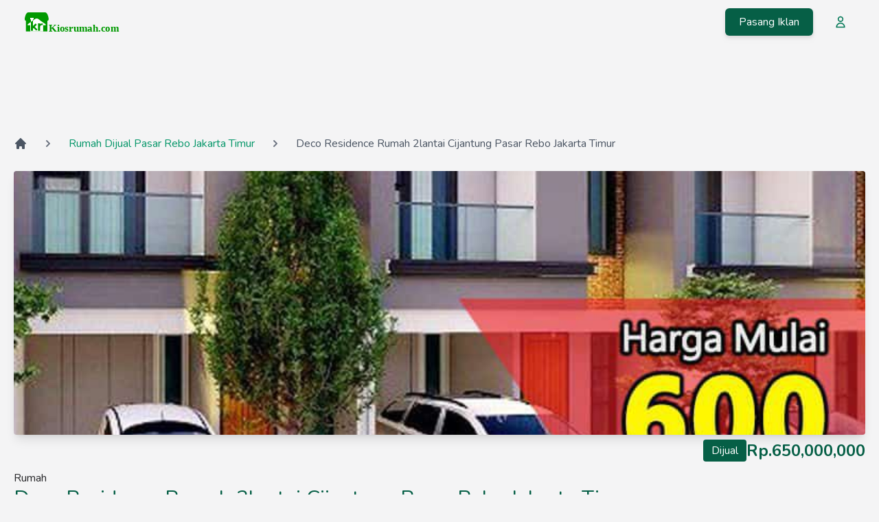

--- FILE ---
content_type: text/html; charset=UTF-8
request_url: https://kiosrumah.com/iklan/rumah/deco-residence-rumah-2lantai-cijantung-pasar-rebo-jakarta-timur/18976
body_size: 5934
content:
<!DOCTYPE html>
<html lang="id">

<head>
    <meta charset="utf-8">
    <meta name="viewport" content="width=device-width, initial-scale=1">
    <meta name="csrf-token" content="L57d7TSXLvaRHsjN9zlfmtuh5jTAKo8gxVCvdaUd">
    <meta name="theme-color" content="#065f46">
     <link rel="manifest" href="https://kiosrumah.com/manifest.json">

    <!--Facebook pixel-->
    <meta name="facebook-domain-verification" content="0x1w44jkagvskj1qjdv3msmfkoqlz1" />

    <!-- Fonts -->
    <link rel="preconnect" href="https://fonts.gstatic.com">
    <link rel="stylesheet" href="https://fonts.googleapis.com/css2?family=Nunito:wght@400;600;700&display=swap">

    <!-- Styles -->
    <link rel="stylesheet" href="/css/app.css">

    <!-- @livewireStyles  -->

    <!-- Scripts -->
    <script src="/js/app.js" defer></script>

    <link rel="shortcut icon" href="https://kiosrumah.com/assets/images/logo/kiosrumah-favicon32x32.png" type="image/x-icon">
    <link rel="icon" href="https://kiosrumah.com/assets/images/logo/kiosrumah-favicon32x32.png" />
    <link rel="apple-touch-icon" href="https://kiosrumah.com/assets/images/logo/kiosrumah-icon-192x192.png">

    <!--<script src="https://cdnjs.cloudflare.com/ajax/libs/jquery/3.1.1/jquery.min.js"></script>-->
    <!---->
    <!-- Global site tag (gtag.js) - Google Analytics -->
    <script async src="https://www.googletagmanager.com/gtag/js?id=UA-117221721-1"></script>
    <script>
        window.dataLayer = window.dataLayer || [];

        function gtag() {
            dataLayer.push(arguments);
        }
        gtag('js', new Date());

        gtag('config', 'UA-117221721-1');
    </script>

        <title>Deco Residence Rumah 2lantai Cijantung Pasar Rebo Jakarta Timur - kiosrumah.com</title>
    <link rel="canonical" href="https://kiosrumah.com/iklan/rumah/deco-residence-rumah-2lantai-cijantung-pasar-rebo-jakarta-timur/18976" />
    <meta name="description" content="Deco Residence Rumah 2lantai Cijantung Pasar Rebo Jakarta Timur - Cari rumah dijual pasar rebo jakarta timur - Cari properti yang anda butuhkan dengan banyak pilihan di kiosrumah.com" />
    <meta name="keyword" content="Deco Residence Rumah 2lantai Cijantung Pasar Rebo Jakarta Timur, rumah dijual pasar rebo jakarta timur, rumah dijual pasar rebo, rumah dijual, dijual rumah, pasang iklan rumah gratis, pasang iklan properti gratis, kiosrumah.com, cari rumah dijual" />
    <meta itemprop="image" content="https://kiosrumah.com/foto/2023/07/22/c9ace8c0c5fa261216ae1cd595183131.jpg" />
    <meta itemprop="image:alt" content="Deco Residence Rumah 2lantai Cijantung Pasar Rebo Jakarta Timur" />
    <meta property="og:locale" content="id_ID" />
    <meta property="og:type" content="website" />
    <meta property="og:title" content="Deco Residence Rumah 2lantai Cijantung Pasar Rebo Jakarta Timur - kiosrumah.com" />
    <meta property="og:description" content="Deco Residence Rumah 2lantai Cijantung Pasar Rebo Jakarta Timur - Cari rumah dijual pasar rebo jakarta timur - Cari properti yang anda butuhkan dengan banyak pilihan di kiosrumah.com" />
    <meta property="og:url" content="https://kiosrumah.com/iklan/rumah/deco-residence-rumah-2lantai-cijantung-pasar-rebo-jakarta-timur/18976" />
    <meta property="og:site_name" content="Kiosrumah.com" />
    <meta property="article:publisher" content="https://www.facebook.com/kiosrumahproperti" />
    <meta property="og:image" content="https://kiosrumah.com/foto/2023/07/22/c9ace8c0c5fa261216ae1cd595183131.jpg" />
    <meta property="og:image:secure_url" content="https://kiosrumah.com/foto/2023/07/22/c9ace8c0c5fa261216ae1cd595183131.jpg" />
    <meta property="og:image:width" content="800" />
    <meta property="og:image:height" content="489" />
    <meta property="og:image:alt" content="Deco Residence Rumah 2lantai Cijantung Pasar Rebo Jakarta Timur" />
    <meta property="og:image:type" content="image/jpeg" />
    <meta name="twitter:card" content="summary_large_image" />
    <meta name="twitter:title" content="Deco Residence Rumah 2lantai Cijantung Pasar Rebo Jakarta Timur - kiosrumah.com" />
    <meta name="twitter:description" content="Deco Residence Rumah 2lantai Cijantung Pasar Rebo Jakarta Timur - Cari rumah dijual pasar rebo jakarta timur - Cari properti yang anda butuhkan dengan banyak pilihan di kiosrumah.com" />
    <meta name="twitter:image" content="https://kiosrumah.com/foto/2023/07/22/c9ace8c0c5fa261216ae1cd595183131.jpg" />
    </head>

<body class="font-sans antialiased bg-zinc-100 text-zinc-800">

    <div id="app" class="relative h-screen">
        <nav class="h-16 py-7 px-4 md:px-9 flex justify-between content-center items-center bg-transparent">
    <a href="https://kiosrumah.com">
        <img src="https://kiosrumah.com/assets/images/logo/kiosrumah-icon-text.svg" class="h-7 w-auto" alt="kiosrumah.com" />
    </a>
    <div class="flex justify-between content-center items-center">
        <a href="https://kiosrumah.com/properti/create"
            class="hidden md:block px-5 py-2 mr-5 bg-emerald-800 hover:bg-emerald-400 text-white rounded-md drop-shadow-md transition-colors">
            Pasang Iklan
        </a>
        <a href="https://kiosrumah.com/dashboard"
            class="flex justify-center items-center cursor-pointer h-10 w-10 transition duration-300 hover:bg-zinc-200 rounded-full">
            <svg class="h-5 w-5 text-emerald-700" fill="none" stroke="currentColor" viewBox="0 0 24 24"
                xmlns="http://www.w3.org/2000/svg">
                <path stroke-linecap="round" stroke-linejoin="round" stroke-width="2"
                    d="M16 7a4 4 0 11-8 0 4 4 0 018 0zM12 14a7 7 0 00-7 7h14a7 7 0 00-7-7z"></path>
            </svg>
        </a>
    </div>
</nav>
        <main>
            
<div class="hidden z-[100] fixed top-0 right-0 w-full h-screen bg-black" id="gallery">
    <button class="absolute right-10 my-4" onclick="openGallery()">
        <svg class="w-6 h-6 text-white" fill="none" stroke="currentColor" viewBox="0 0 24 24"
            xmlns="http://www.w3.org/2000/svg">
            <path stroke-linecap="round" stroke-linejoin="round" stroke-width="2" d="M6 18L18 6M6 6l12 12"></path>
        </svg>
    </button>
    <div class="flex justify-center items-center bg-gray-800 mx-4 mb-3 h-[70vh] mt-14 rounded-lg object-cover">
        <img src="https://kiosrumah.com/foto/2023/07/22/c9ace8c0c5fa261216ae1cd595183131.jpg" id="bigview"
            class="object-contain object-center w-auto h-[70vh]" alt="Deco Residence Rumah 2lantai Cijantung Pasar Rebo Jakarta Timur" />
    </div>
    <div class="w-full py-3 px-3 overflow-x-scroll flex flex-nowrap justify-start md:justify-center items-center gap-3">
                <button class="w-20 h-20 shrink-0" onclick="changePic('https://kiosrumah.com/foto/2023/07/22/c9ace8c0c5fa261216ae1cd595183131.jpg')">
            <img src="https://kiosrumah.com/foto/2023/07/22/c9ace8c0c5fa261216ae1cd595183131.jpg"
                class="w-full h-20 rounded-lg object-cover object-center" alt="Deco Residence Rumah 2lantai Cijantung Pasar Rebo Jakarta Timur" />
        </button>
            </div>
</div>


<div class="relative mx-5 mt-5 mb-40">
    
    <script async src="https://pagead2.googlesyndication.com/pagead/js/adsbygoogle.js?client=ca-pub-5889730398434742"
         crossorigin="anonymous"></script>
    <!-- Horizontal Panjang - Responsif -->
    <ins class="adsbygoogle"
         style="display:inline-block;width:100%;height:90px"
         data-ad-client="ca-pub-5889730398434742"
         data-ad-slot="1414794495"></ins>
    <script>
         (adsbygoogle = window.adsbygoogle || []).push({});
    </script>
    
    
    
    <div>
        
        <ol itemscope itemtype="https://schema.org/BreadcrumbList"
            class="flex items-center py-4 overflow-y-auto whitespace-nowrap mb-3 text-sm md:text-base">
            <li itemprop="itemListElement" itemscope itemtype="https://schema.org/ListItem">
                <a itemprop="item" href="https://kiosrumah.com" class="text-gray-600">
                    <span itemprop="name" class="hidden">Home</span>
                    <svg xmlns="http://www.w3.org/2000/svg" class="w-5 h-5" viewBox="0 0 20 20" fill="currentColor">
                        <path
                            d="M10.707 2.293a1 1 0 00-1.414 0l-7 7a1 1 0 001.414 1.414L4 10.414V17a1 1 0 001 1h2a1 1 0 001-1v-2a1 1 0 011-1h2a1 1 0 011 1v2a1 1 0 001 1h2a1 1 0 001-1v-6.586l.293.293a1 1 0 001.414-1.414l-7-7z" />
                    </svg>
                </a>
                <meta itemprop="position" content="1">
                </meta>
            </li>
            <span class="mx-5 text-gray-500 rtl:-scale-x-100">
                <svg xmlns="http://www.w3.org/2000/svg" class="w-5 h-5" viewBox="0 0 20 20" fill="currentColor">
                    <path fill-rule="evenodd"
                        d="M7.293 14.707a1 1 0 010-1.414L10.586 10 7.293 6.707a1 1 0 011.414-1.414l4 4a1 1 0 010 1.414l-4 4a1 1 0 01-1.414 0z"
                        clip-rule="evenodd" />
                </svg>
            </span>

            <li itemprop="itemListElement" itemscope itemtype="https://schema.org/ListItem">
                <a itemprop="item"
                    href="https://kiosrumah.com/cari/rumah/dijual/jakarta-timur/pasar-rebo"
                    class="text-emerald-600">
                    <span itemprop="name" class="capitalize">
                        rumah dijual pasar rebo jakarta timur
                    </span>
                </a>
                <meta itemprop="position" content="2">
                </meta>
            </li>
            <span class="mx-5 text-gray-500 rtl:-scale-x-100">
                <svg xmlns="http://www.w3.org/2000/svg" class="w-5 h-5" viewBox="0 0 20 20" fill="currentColor">
                    <path fill-rule="evenodd"
                        d="M7.293 14.707a1 1 0 010-1.414L10.586 10 7.293 6.707a1 1 0 011.414-1.414l4 4a1 1 0 010 1.414l-4 4a1 1 0 01-1.414 0z"
                        clip-rule="evenodd" />
                </svg>
            </span>

            <li itemprop="itemListElement" itemscope itemtype="https://schema.org/ListItem">
                <a itemprop="item" href="https://kiosrumah.com/iklan/rumah/deco-residence-rumah-2lantai-cijantung-pasar-rebo-jakarta-timur/18976">
                    <span itemprop="name" class="text-gray-600 capitalize">
                        Deco Residence Rumah 2lantai Cijantung Pasar Rebo Jakarta Timur
                    </span>
                </a>
                <meta itemprop="position" content="3">
                </meta>
            </li>
        </ol>
        
    </div>

    
    <button class="w-full" onclick="openGallery()">
        <img src="https://kiosrumah.com/foto/2023/07/22/c9ace8c0c5fa261216ae1cd595183131.jpg"
            class="w-full h-96 rounded shadow-lg object-cover object-center hover:opacity-90"
            alt="Deco Residence Rumah 2lantai Cijantung Pasar Rebo Jakarta Timur" />
    </button>
    

    
    <div class="flex justify-between md:justify-end items-center gap-3 md:justify-self-end mb-3">
        <h3 class="bg-emerald-800 text-white px-3 py-1 rounded capitalize">dijual</h3>
        <h3 class="font-bold text-lg md:text-2xl text-emerald-800">Rp.650,000,000</h3>
    </div>
    <h3 class="capitalize">rumah</h3>
    <h1 class="text-lg md:text-3xl text-emerald-800 capitalize">Deco Residence Rumah 2lantai Cijantung Pasar Rebo Jakarta Timur</h1>
    <div class="flex justify-start items-center gap-1">
        <svg class="w-4 h-4" fill="none" stroke="currentColor" viewBox="0 0 24 24" xmlns="http://www.w3.org/2000/svg">
            <path stroke-linecap="round" stroke-linejoin="round" stroke-width="2"
                d="M17.657 16.657L13.414 20.9a1.998 1.998 0 01-2.827 0l-4.244-4.243a8 8 0 1111.314 0z">
            </path>
            <path stroke-linecap="round" stroke-linejoin="round" stroke-width="2" d="M15 11a3 3 0 11-6 0 3 3 0 016 0z">
            </path>
        </svg>
        <h4 class="text-sm capitalize">pasar rebo, jakarta timur
        </h4>
    </div>
    <h5 class="mb-5">Cijantung</h5>
    

    <div>
        <div class="grid grid-cols-1 md:grid-cols-3 justify-items-stretch gap-0 md:gap-5">
            <div class="col-span-2 mb-5">
                
                <div class="bg-white shadow overflow-hidden sm:rounded-lg mb-5">
                    <div class="px-4 py-5 sm:px-6">
                        <h3 class="text-lg leading-6 font-medium text-green-800">
                            Spesifikasi
                        </h3>
                        <p class="mt-1 max-w-2xl text-sm text-gray-500">
                            Detail informasi properti
                        </p>
                    </div>
                    <div class="border-t border-gray-200">
                        <dl>
                            <div class="bg-gray-50 px-4 py-2 md:py-5 sm:grid sm:grid-cols-3 sm:gap-4 sm:px-6">
                                <dt class="text-sm font-medium text-gray-500">
                                    Kamar Tidur
                                </dt>
                                <dd class="mt-1 text-sm text-gray-900 sm:mt-0 sm:col-span-2">
                                                                        3
                                                                    </dd>
                            </div>
                            <div class="bg-white px-4 py-5 sm:grid sm:grid-cols-3 sm:gap-4 sm:px-6">
                                <dt class="text-sm font-medium text-gray-500">
                                    Kamar Mandi
                                </dt>
                                <dd class="mt-1 text-sm text-gray-900 sm:mt-0 sm:col-span-2">
                                                                        2
                                                                    </dd>
                            </div>
                            <div class="bg-gray-50 px-4 py-5 sm:grid sm:grid-cols-3 sm:gap-4 sm:px-6">
                                <dt class="text-sm font-medium text-gray-500">Lantai</dt>
                                <dd class="mt-1 text-sm text-gray-900 sm:mt-0 sm:col-span-2">
                                                                        2
                                                                    </dd>
                            </div>
                            <div class="bg-white px-4 py-5 sm:grid sm:grid-cols-3 sm:gap-4 sm:px-6">
                                <dt class="text-sm font-medium text-gray-500">
                                    Luas Tanah
                                </dt>
                                <dd class="mt-1 text-sm text-gray-900 sm:mt-0 sm:col-span-2">
                                                                        50
                                                                    </dd>
                            </div>
                            <div class="bg-gray-50 px-4 py-5 sm:grid sm:grid-cols-3 sm:gap-4 sm:px-6">
                                <dt class="text-sm font-medium text-gray-500">
                                    Luas Bangunan
                                </dt>
                                <dd class="mt-1 text-sm text-gray-900 sm:mt-0 sm:col-span-2">
                                                                        60
                                                                    </dd>
                            </div>
                            <div class="bg-white px-4 py-5 sm:grid sm:grid-cols-3 sm:gap-4 sm:px-6">
                                <dt class="text-sm font-medium text-gray-500">
                                    Sertifikat
                                </dt>
                                <dd class="mt-1 text-sm text-gray-900 sm:mt-0 sm:col-span-2">
                                                                        SHM
                                                                    </dd>
                            </div>
                        </dl>
                    </div>
                </div>
                
                
                <div class="w-full mt-10 bg-white shadow overflow-hidden sm:rounded-lg">
                    <div class="px-4 py-5 sm:px-6">
                        <h3 class="text-lg leading-6 font-medium text-green-800">
                            Deskripsi
                        </h3>
                        <p class="mt-1 max-w-2xl text-sm text-gray-500">
                            Deskripsi mengenai properti
                        </p>
                    </div>
                    <div class="border-t border-gray-200">
                        <p
                            class="px-4 py-5 sm:px-6 mt-0 text-sm md:text-base text-gray-700 whitespace-pre-line break-words">
                            DECO RESIDENCE CIJANTUNG
Unit rumah Excluisve di Cijantung - Pasar Rebo, Kota Jakarta Timur 

Rumah type 2 lantai 
Luas tanah mulai : 50 m² s/d 81 m²
Luas bangunan : 60 m²
Kamar tidur : 3
Kamar mandi : 2
Carport : 1
Listrik : 2200 w
Sumber air : Sumur bor (Jetpump &amp; Toren)
Legalitas : SHM 

*HARGA MULAI : 650 JUTA*

Skema pembayaran :
- Cash keras 
- Cash bertahap 6 bulan 

- Harga terbaik di lokasi super strategis
- Rumah 2 lantai dengan spek bangunan terbaik ! Anda tidak perlu mengeluarkan biaya lagi untuk renovasi (Free Custom Layout)

*Akses terdekat :*
- Dekat jalan Raya Bogor
- Dekat Jalur angkot, Pertokoan &amp; Sekolahan
- 3 menit ke Jl. RA. Fadillah 
- 5 menit ke Balai Komando Kopassus 
- 10 menit ke Mall Cijantung
- 12 menit ke Jl. TB Simatupang
- 15 menit ke Pasar induk dan pusat perbelanjaan
- Dekat akses Tol dan Transportasi umum

Pokoknya lokasi super strategis dan akses serba mudah !
Dan lebih pentingnya lagi...bebas banjir 

Penasaran ? Segera hubungi agent terbaik kami ! 
Karena kami hanya menyediakan 10 UNIT SAJA !!

Segera ambil kesempatan terbaik ini karena unit terbatas 

Informasi detail hubungi :
mb Wida Yanti 
WA 0822-3419-3315 

Follow IG @info.kprsyariah
Dapatkan berbagai info properti Jabodetabek lainnya
                        </p>
                    </div>
                </div>
                
            </div>

            <div class="w-full relative col-span-1">
                
                <div class="flex flex-col items-center justify-center w-full max-w-sm mx-auto mb-5">
                                        <img src="https://kiosrumah.com/storage/profile-photos/179bf9aca4c29af1979d3354b11de257eb5.jpg"
                        class="w-full h-64 bg-gray-300 object-contain object-center rounded-lg shadow-md"
                        alt="Wida Yanti" />
                                        <div class="w-56 -mt-10 overflow-hidden bg-white rounded-lg shadow-lg md:w-64">
                        <a href="https://kiosrumah.com/agen/179">
                            <h5 class="tracking-wide text-center text-gray-800 mt-2 capitalize text-sm">
                                Wida Yanti
                            </h5>
                        </a>
                        <h6 class="tracking-wide text-center font-bold text-lg text-emerald-800">
                            082234193315</h6>

                        <div class="flex items-center justify-start px-3 py-2 bg-gray-200 gap-2">
                            <a href="tel:082234193315"
                                class="text-center w-full px-2 py-2 text-xs font-semibold text-white uppercase transition-colors duration-300 transform bg-blue-800 rounded hover:bg-gray-700 focus:bg-gray-700 focus:outline-none">Telepon</a>
                                                            <a href="https://api.whatsapp.com/send?phone=6282234193315&text=Saya%20tertarik%20mengenai%20properti%20ini.%20Mohon%20informasi%20lebih%20lanjut%20https://kiosrumah.com/iklan/rumah/deco-residence-rumah-2lantai-cijantung-pasar-rebo-jakarta-timur/18976"
                                    class="text-center w-full px-2 py-2 text-xs font-semibold text-white uppercase transition-colors duration-300 transform bg-emerald-800 rounded hover:bg-gray-700  focus:bg-gray-700 focus:outline-none"
                                    target="_blank" rel="noopener noreferrer">Whatsapp</a>
                                
                            </div>
                        </div>
                    </div>
                    

                    
                    <div
                        class="top-0 static md:sticky flex justify-center items-center bg-white px-2 w-full h-96 rounded shadow-lg">
                        <script async
                            src="https://pagead2.googlesyndication.com/pagead/js/adsbygoogle.js?client=ca-pub-5889730398434742"
                            crossorigin="anonymous"></script>
                        <!-- sidebar ads 300x250 -->
                        <ins class="adsbygoogle"
                            style="margin-top:auto;margin-bottom:auto;display:inline-block;width:100%;height:100%"
                            data-ad-client="ca-pub-5889730398434742" data-ad-slot="4002812008"></ins>
                        <script>
                            (adsbygoogle = window.adsbygoogle || []).push({});
                        </script>
                    </div>
                    
                </div>
            </div>
        </div>

        <div class="relative">
            
            <div class="overflow-x-scroll flex justify-start items-center flex-nowrap gap-3 mt-5 py-3 w-full">
                
                                <div class="w-80 shrink-0 overflow-hidden bg-white rounded-lg shadow-md">
                    <a class="w-full h-64"
                        href="https://kiosrumah.com/iklan/rumah/rumah-di-perumahan-pesona-kalisari-jakarta-timur/40242">
                        <img class="object-cover object-center w-full h-64"
                            src="https://kiosrumah.com/foto/2026/01/13/f8f4f0f3b0cd7e08dfae10d135ffaac7.jpg"
                            alt="RUMAH DI PERUMAHAN PESONA KALISARI JAKARTA TIMUR">
                            
                    </a>
                    <div class="p-6">
                        <div>
                            <span
                                class="bg-emerald-800 text-white rounded px-2 py-1 text-xs font-medium uppercase w-auto">dijual
                            </span>
                            <p class="text-emerald-800 font-bold text-lg">Rp.2,100,000,000</p>
                            <h3>
                                <a href="https://kiosrumah.com/iklan/rumah/rumah-di-perumahan-pesona-kalisari-jakarta-timur/40242"
                                    class="truncate block mt-2 text-lg font-semibold text-gray-800 transition-colors duration-300 transform hover:text-gray-600 hover:underline"
                                    tabindex="0" role="link">RUMAH DI PERUMAHAN PESONA KALISARI JAKARTA TIMUR</a>
                            </h3>

                            <p class="text-gray-600 truncate">Kalisari, Pasar Rebo, Jakarta Timur</p>
                            <div class="flex justify-start items-center gap-1">
                                <svg class="w-4 h-4" fill="none" stroke="currentColor" viewBox="0 0 24 24"
                                    xmlns="http://www.w3.org/2000/svg">
                                    <path stroke-linecap="round" stroke-linejoin="round" stroke-width="2"
                                        d="M17.657 16.657L13.414 20.9a1.998 1.998 0 01-2.827 0l-4.244-4.243a8 8 0 1111.314 0z">
                                    </path>
                                    <path stroke-linecap="round" stroke-linejoin="round" stroke-width="2"
                                        d="M15 11a3 3 0 11-6 0 3 3 0 016 0z">
                                    </path>
                                </svg>
                                <h6 class="text-sm capitalize">pasar rebo,
                                    jakarta timur</h6>
                            </div>
                        </div>
                    </div>
                </div>
                
                                <div class="w-80 shrink-0 overflow-hidden bg-white rounded-lg shadow-md">
                    <a class="w-full h-64"
                        href="https://kiosrumah.com/iklan/rumah/rumah-di-perumahan-pesona-kalisari-jakarta-timur/39791">
                        <img class="object-cover object-center w-full h-64"
                            src="https://kiosrumah.com/foto/2025/12/19/f7939e27b1557661ff669933b7299a91.jpg"
                            alt="RUMAH DI PERUMAHAN PESONA KALISARI JAKARTA TIMUR">
                            
                    </a>
                    <div class="p-6">
                        <div>
                            <span
                                class="bg-emerald-800 text-white rounded px-2 py-1 text-xs font-medium uppercase w-auto">dijual
                            </span>
                            <p class="text-emerald-800 font-bold text-lg">Rp.2,100,000,000</p>
                            <h3>
                                <a href="https://kiosrumah.com/iklan/rumah/rumah-di-perumahan-pesona-kalisari-jakarta-timur/39791"
                                    class="truncate block mt-2 text-lg font-semibold text-gray-800 transition-colors duration-300 transform hover:text-gray-600 hover:underline"
                                    tabindex="0" role="link">RUMAH DI PERUMAHAN PESONA KALISARI JAKARTA TIMUR</a>
                            </h3>

                            <p class="text-gray-600 truncate">Kalisari, Pasar Rebo, Jakarta Timur</p>
                            <div class="flex justify-start items-center gap-1">
                                <svg class="w-4 h-4" fill="none" stroke="currentColor" viewBox="0 0 24 24"
                                    xmlns="http://www.w3.org/2000/svg">
                                    <path stroke-linecap="round" stroke-linejoin="round" stroke-width="2"
                                        d="M17.657 16.657L13.414 20.9a1.998 1.998 0 01-2.827 0l-4.244-4.243a8 8 0 1111.314 0z">
                                    </path>
                                    <path stroke-linecap="round" stroke-linejoin="round" stroke-width="2"
                                        d="M15 11a3 3 0 11-6 0 3 3 0 016 0z">
                                    </path>
                                </svg>
                                <h6 class="text-sm capitalize">pasar rebo,
                                    jakarta timur</h6>
                            </div>
                        </div>
                    </div>
                </div>
                
                                <div class="w-80 shrink-0 overflow-hidden bg-white rounded-lg shadow-md">
                    <a class="w-full h-64"
                        href="https://kiosrumah.com/iklan/rumah/rumah-siap-huni-cluster-eksklusif-pasar-rebo-jakarta-timur/39617">
                        <img class="object-cover object-center w-full h-64"
                            src="https://kiosrumah.com/foto/2025/12/15/a610e4f13e46d7a114df2ba58a0a9d77.jpg"
                            alt="Rumah siap huni Cluster eksklusif Pasar Rebo Jakarta Timur">
                            
                    </a>
                    <div class="p-6">
                        <div>
                            <span
                                class="bg-emerald-800 text-white rounded px-2 py-1 text-xs font-medium uppercase w-auto">dijual
                            </span>
                            <p class="text-emerald-800 font-bold text-lg">Rp.1,100,000,000</p>
                            <h3>
                                <a href="https://kiosrumah.com/iklan/rumah/rumah-siap-huni-cluster-eksklusif-pasar-rebo-jakarta-timur/39617"
                                    class="truncate block mt-2 text-lg font-semibold text-gray-800 transition-colors duration-300 transform hover:text-gray-600 hover:underline"
                                    tabindex="0" role="link">Rumah siap huni Cluster eksklusif Pasar Rebo Jakarta Timur</a>
                            </h3>

                            <p class="text-gray-600 truncate">Kalisari</p>
                            <div class="flex justify-start items-center gap-1">
                                <svg class="w-4 h-4" fill="none" stroke="currentColor" viewBox="0 0 24 24"
                                    xmlns="http://www.w3.org/2000/svg">
                                    <path stroke-linecap="round" stroke-linejoin="round" stroke-width="2"
                                        d="M17.657 16.657L13.414 20.9a1.998 1.998 0 01-2.827 0l-4.244-4.243a8 8 0 1111.314 0z">
                                    </path>
                                    <path stroke-linecap="round" stroke-linejoin="round" stroke-width="2"
                                        d="M15 11a3 3 0 11-6 0 3 3 0 016 0z">
                                    </path>
                                </svg>
                                <h6 class="text-sm capitalize">pasar rebo,
                                    jakarta timur</h6>
                            </div>
                        </div>
                    </div>
                </div>
                
                                <div class="w-80 shrink-0 overflow-hidden bg-white rounded-lg shadow-md">
                    <a class="w-full h-64"
                        href="https://kiosrumah.com/iklan/rumah/rumah-dua-lantai-siap-huni-di-cijantung-pasar-rebo-jakarta-timur/39496">
                        <img class="object-cover object-center w-full h-64"
                            src="https://kiosrumah.com/foto/2025/12/11/59e9daf7490c336ff96ad4d182e0a49b.jpg"
                            alt="Rumah dua lantai siap huni di Cijantung Pasar Rebo Jakarta Timur">
                            
                    </a>
                    <div class="p-6">
                        <div>
                            <span
                                class="bg-emerald-800 text-white rounded px-2 py-1 text-xs font-medium uppercase w-auto">dijual
                            </span>
                            <p class="text-emerald-800 font-bold text-lg">Rp.875,000,000</p>
                            <h3>
                                <a href="https://kiosrumah.com/iklan/rumah/rumah-dua-lantai-siap-huni-di-cijantung-pasar-rebo-jakarta-timur/39496"
                                    class="truncate block mt-2 text-lg font-semibold text-gray-800 transition-colors duration-300 transform hover:text-gray-600 hover:underline"
                                    tabindex="0" role="link">Rumah dua lantai siap huni di Cijantung Pasar Rebo Jakarta Timur</a>
                            </h3>

                            <p class="text-gray-600 truncate">Cijantung</p>
                            <div class="flex justify-start items-center gap-1">
                                <svg class="w-4 h-4" fill="none" stroke="currentColor" viewBox="0 0 24 24"
                                    xmlns="http://www.w3.org/2000/svg">
                                    <path stroke-linecap="round" stroke-linejoin="round" stroke-width="2"
                                        d="M17.657 16.657L13.414 20.9a1.998 1.998 0 01-2.827 0l-4.244-4.243a8 8 0 1111.314 0z">
                                    </path>
                                    <path stroke-linecap="round" stroke-linejoin="round" stroke-width="2"
                                        d="M15 11a3 3 0 11-6 0 3 3 0 016 0z">
                                    </path>
                                </svg>
                                <h6 class="text-sm capitalize">pasar rebo,
                                    jakarta timur</h6>
                            </div>
                        </div>
                    </div>
                </div>
                
                
            </div>
            
        </div>

        
    </div>
            </main>
        <div class="flex flex-col md:flex-row justify-start content-center items-center mt-8 pt-20 px-12 bg-zinc-900 text-white">
    <div class="flex flex-col items-start ml-5 mr-8 mb-5">
        <div class="mb-3">
            <img src="https://kiosrumah.com/assets/images/logo/kiosrumah-icon-text.svg" class="h-10 w-auto" alt="kiosrumah.com" />
        </div>
        <p class="mb-12">
            Kiosrumah.com - Portal properti indonesia. Pasang dan cari iklan
            disini gratis
        </p>
        <div class="flex justify-start content-center items-center">
            <a href="https://www.facebook.com/kiosrumahproperti/">
                <img src="https://kiosrumah.com/assets/images/logo/fb-logo.svg" alt="facebook kiosrumah" class="h-12 w-12" />
            </a>
            <a href="https://www.instagram.com/kiosrumahcom/">
                <img src="https://kiosrumah.com/assets/images/logo/ig-logo.svg" alt="instagram kiosrumah" class="h-12 w-12" />
            </a>
        </div>
    </div>
    <div class="flex flex-col md:flex-row justify-start w-full">
        <div class="flex flex-col items-start basis-2/6 mb-7">
            <h3 class="font-bold text-xl mb-3">MENU</h3>
            <ul class="ml-3 text-emerald-600 text-lg">
                <li class="mb-3">
                    <a href="https://kiosrumah.com">
                        Home
                    </a>
                </li>
                <li class="mb-3">
                    <a href="https://kiosrumah.com/register">
                        Register
                    </a>
                </li>
                <li class="mb-3">
                    <a href="https://kiosrumah.com/login">
                        Login
                    </a>
                </li>
                <li class="mb-3">
                    <a href="https://kiosrumah.com/syarat-dan-ketentuan">
                        Syarat & Ketentuan
                    </a>
                </li>
            </ul>
        </div>
        <div class="flex flex-col items-start basis-2/6 mb-7">
            <h3 class="font-bold text-xl mb-3">SITEMAP</h3>
            <ul class="ml-3 text-emerald-600 text-lg">

            </ul>
        </div>
        <div class="flex flex-col items-start basis-2/6 mb-7">
            <h3 class="font-bold text-xl mb-3">KONTAK</h3>
            <h4 class="font-bold text-lg text-emerald-600">Email:</h4>
            <p>cs@kiosrumah.com</p>
        </div>
    </div>
</div>
    </div>

    <!-- end template -->

    <!-- @livewireScripts  -->


    <script src="https://kiosrumah.com/assets/backend/js/main.js"></script>
        <script src="https://cdnjs.cloudflare.com/ajax/libs/jquery/3.1.1/jquery.min.js"></script>
    <script>
        function openGallery() {
            $('#gallery').toggleClass('hidden');
        }
    
        function changePic(data) {
            $('#bigview').attr('src', data);
        }
    </script>
    </body>

</html>


--- FILE ---
content_type: text/html; charset=utf-8
request_url: https://www.google.com/recaptcha/api2/aframe
body_size: 268
content:
<!DOCTYPE HTML><html><head><meta http-equiv="content-type" content="text/html; charset=UTF-8"></head><body><script nonce="d9Fc-UXMIB_IgTGGujdxOA">/** Anti-fraud and anti-abuse applications only. See google.com/recaptcha */ try{var clients={'sodar':'https://pagead2.googlesyndication.com/pagead/sodar?'};window.addEventListener("message",function(a){try{if(a.source===window.parent){var b=JSON.parse(a.data);var c=clients[b['id']];if(c){var d=document.createElement('img');d.src=c+b['params']+'&rc='+(localStorage.getItem("rc::a")?sessionStorage.getItem("rc::b"):"");window.document.body.appendChild(d);sessionStorage.setItem("rc::e",parseInt(sessionStorage.getItem("rc::e")||0)+1);localStorage.setItem("rc::h",'1768573344589');}}}catch(b){}});window.parent.postMessage("_grecaptcha_ready", "*");}catch(b){}</script></body></html>

--- FILE ---
content_type: text/javascript
request_url: https://kiosrumah.com/assets/backend/js/main.js
body_size: -102
content:
function toggle(toggle) {
    document.getElementById(toggle).classList.toggle('hidden')
}


--- FILE ---
content_type: image/svg+xml
request_url: https://kiosrumah.com/assets/images/logo/kiosrumah-icon-text.svg
body_size: 5826
content:
<?xml version="1.0" encoding="UTF-8"?>
<!DOCTYPE svg PUBLIC "-//W3C//DTD SVG 1.1//EN" "http://www.w3.org/Graphics/SVG/1.1/DTD/svg11.dtd">
<!-- Creator: CorelDRAW 2020 (64-Bit) -->
<svg xmlns="http://www.w3.org/2000/svg" xml:space="preserve" width="84.6645mm" height="17.0042mm" version="1.1" style="shape-rendering:geometricPrecision; text-rendering:geometricPrecision; image-rendering:optimizeQuality; fill-rule:evenodd; clip-rule:evenodd"
viewBox="0 0 9247.25 1857.24"
 xmlns:xlink="http://www.w3.org/1999/xlink"
 xmlns:xodm="http://www.corel.com/coreldraw/odm/2003">
 <defs>
  <font id="FontID0" horiz-adv-x="709" font-variant="normal" style="fill-rule:nonzero" font-weight="700">
	<font-face 
		font-family="Lato">
		<font-face-src>
			<font-face-name name="Lato Bold"/>
		</font-face-src>
	</font-face>
   <missing-glyph><path d="M0 0z"/></missing-glyph>
   <glyph unicode="." horiz-adv-x="224" d="M36.5 68.3319c0,10.336 1.9991,20.1667 5.83254,29.5032 3.83344,9.33645 9.17169,17.3329 16.0038,24.1649 6.83209,6.66733 14.8285,11.9946 24.1649,16.0038 9.33645,3.9982 19.3319,5.9973 29.9975,5.9973 10.336,0 20.1667,-1.9991 29.5032,-5.9973 9.33645,-4.00918 17.3329,-9.33645 24.0002,-16.0038 6.66733,-6.83209 11.9946,-14.8285 15.9928,-24.1649 4.00918,-9.33645 6.00828,-19.1672 6.00828,-29.5032 0,-10.8303 -1.9991,-20.661 -6.00828,-29.9975 -3.9982,-9.17169 -9.32547,-17.0033 -15.9928,-23.8354 -6.66733,-6.66733 -14.6637,-11.8298 -24.0002,-15.6633 -9.33645,-3.83344 -19.1672,-5.83254 -29.5032,-5.83254 -10.6655,0 -20.661,1.9991 -29.9975,5.83254 -9.33645,3.83344 -17.3329,8.99595 -24.1649,15.6633 -6.83209,6.83209 -12.1703,14.6637 -16.0038,23.8354 -3.83344,9.33645 -5.83254,19.1672 -5.83254,29.9975z"/>
   <glyph unicode="K" horiz-adv-x="698" d="M212.003 419.998l31.4913 0c12.6756,0 23.1764,1.83434 31.5023,5.33825 8.3369,3.49293 15.4985,8.99595 21.5068,16.6628l199.493 252.502c8.3369,10.6655 17.1681,18.1676 26.3398,22.3306 9.16071,4.17394 20.661,6.17304 34.6657,6.17304l116.003 0 -243.506 -300.502c-7.66688,-9.33645 -15.0042,-17.1681 -22.0011,-23.5059 -6.99685,-6.32682 -14.499,-11.5003 -22.4954,-15.4985 10.995,-3.9982 21.0015,-9.66597 29.8327,-16.9923 8.83119,-7.33735 17.3329,-16.6738 25.6698,-28.0094l250.997 -338.496 -119.001 0c-16.0038,0 -27.8336,2.32862 -35.6652,6.83209 -7.83164,4.50347 -14.499,11.006 -19.8372,19.6725l-204.501 267.001c-6.66733,8.66643 -14.1585,14.9932 -22.4954,18.8267 -8.3369,3.83344 -20.1667,5.66778 -35.5005,5.66778l-42.4973 0 0 -318 -134.5 0 0 724.003 134.5 0 0 -304.006z"/>
   <glyph unicode="a" horiz-adv-x="523" d="M467.998 0l-55.5025 0c-11.6651,0 -20.8258,1.83434 -27.4931,5.33825 -6.66733,3.49293 -11.6651,10.4898 -15.0042,21.1663l-10.995 36.5c-13.0051,-11.6761 -25.6698,-21.8363 -38.1696,-30.6675 -12.4999,-8.84217 -25.505,-16.3333 -38.8287,-22.3416 -13.3347,-5.9973 -27.5041,-10.5008 -42.5083,-13.4994 -14.9932,-2.99865 -31.6671,-4.49248 -49.9995,-4.49248 -21.6606,0 -41.6625,2.99865 -59.9949,8.83119 -18.3324,5.83254 -34.0067,14.499 -47.1656,26.3288 -13.1699,11.6651 -23.5059,26.175 -30.8323,43.6726 -7.33735,17.3329 -11.006,37.4996 -11.006,60.665 0,19.3319 5.17349,38.4991 15.3338,57.3368 10.1712,18.9914 26.9988,35.9948 50.6695,51.1638 23.6707,15.3338 55.162,27.9984 94.4959,37.9939 39.3339,10.0065 88.1691,15.0042 146.505,15.0042l0 30.1622c0,34.6767 -7.17259,60.3355 -21.6716,76.8335 -14.499,16.6738 -35.6652,24.9997 -63.3341,24.9997 -20.002,0 -36.6648,-2.32862 -49.9995,-6.99685 -13.3347,-4.66823 -24.835,-9.83074 -34.6657,-15.6633 -9.83074,-5.83254 -19.0024,-11.1708 -27.3283,-15.839 -8.3369,-4.66823 -17.5086,-6.99685 -27.5041,-6.99685 -8.3369,0 -15.4985,2.16386 -21.4958,6.50256 -6.00828,4.32772 -10.8413,9.66597 -14.499,15.9928l-22.5063 39.5097c59.0064,54.3272 130.172,81.4908 213.497,81.4908 30.0085,0 56.8425,-4.99775 80.3374,-14.8285 23.4949,-9.83074 43.3321,-23.4949 59.6654,-41.0035 16.3333,-17.4976 28.8332,-38.4991 37.3348,-62.8288 8.50166,-24.3297 12.6646,-50.999 12.6646,-79.9969l0 -324.337zm-240.002 76.9983c12.6756,0 24.3407,1.16431 35.0062,3.50392 10.6655,2.32862 20.8258,5.83254 30.327,10.5008 9.50121,4.66823 18.6729,10.5008 27.5041,17.3329 8.83119,6.83209 17.6624,14.8285 26.6693,24.1649l0 85.4999c-36.0058,0 -66.0032,-2.32862 -90.1682,-6.83209 -24.1649,-4.50347 -43.6726,-10.336 -58.3364,-17.4976 -14.6637,-7.00783 -24.9997,-15.3338 -31.1618,-24.6702 -6.17304,-9.50121 -9.33645,-19.6725 -9.33645,-30.8323 0,-21.8363 6.50256,-37.6643 19.3319,-47.0008 12.8294,-9.50121 29.5032,-14.1694 50.1642,-14.1694z"/>
   <glyph unicode="c" horiz-adv-x="477" d="M426.5 404.005c-3.66868,-4.66823 -7.16161,-8.3369 -10.6655,-11.006 -3.50392,-2.66913 -8.66643,-3.9982 -15.3338,-3.9982 -6.3378,0 -12.4999,1.9991 -18.4972,5.83254 -6.00828,3.83344 -13.1699,8.17214 -21.5068,13.0051 -8.32592,4.83299 -18.1676,9.16071 -29.668,12.9941 -11.5003,3.83344 -25.8235,5.66778 -42.8269,5.66778 -21.6716,0 -40.674,-3.83344 -57.0073,-11.6651 -16.3333,-7.83164 -29.8327,-19.1672 -40.663,-33.8309 -10.8303,-14.499 -19.0024,-32.3371 -24.3297,-53.1738 -5.33825,-20.661 -8.00738,-44.3317 -8.00738,-70.4957 0,-27.3393 3.00963,-51.669 8.84217,-73.0001 5.83254,-21.331 14.1585,-39.1692 25.1645,-53.6681 10.995,-14.499 24.3297,-25.505 40.004,-32.9961 15.6633,-7.50211 33.3256,-11.1708 52.9981,-11.1708 19.6615,0 35.6652,2.32862 47.8246,7.17259 12.1703,4.83299 22.3416,10.1603 30.6675,15.9928 8.3369,5.83254 15.6743,11.1708 21.8363,16.0038 6.17304,4.83299 13.0051,7.32637 20.672,7.32637 9.9955,0 17.4976,-3.9982 22.4954,-11.6651l35.5005 -45.3312c-13.6642,-16.0038 -28.5036,-29.3274 -44.4964,-40.1687 -16.0038,-10.8303 -32.5018,-19.4967 -49.6699,-25.9993 -17.1681,-6.50256 -34.9952,-11.1598 -53.3386,-13.8289 -18.3324,-2.66913 -36.5,-3.9982 -54.4919,-3.9982 -31.6671,0 -61.4998,5.9973 -89.4981,17.8271 -28.0094,11.8408 -52.3391,28.9979 -73.1758,51.669 -20.8258,22.8359 -37.3238,50.5047 -49.4942,83.3361 -12.1703,32.9961 -18.3324,70.3309 -18.3324,112.499 0,37.6643 5.50302,72.4948 16.3333,104.832 10.8303,32.1723 26.6693,59.9949 47.6598,83.5008 21.0015,23.4949 47.0008,42.0031 78.0088,55.3377 30.997,13.3237 66.6623,19.991 106.996,19.991 38.3344,0 72.0005,-6.16206 100.834,-18.6619 28.8332,-12.3351 54.6677,-30.1622 77.6683,-53.3386l-32.5018 -44.9907z"/>
   <glyph unicode="h" horiz-adv-x="568" d="M66.0032 0l0 742.995 123.494 0 0 -285.498c20.002,19.0024 42.0031,34.3362 66.0032,46.0013 24.0002,11.6651 52.1633,17.4976 84.5004,17.4976 27.9984,0 52.8333,-4.65724 74.4939,-14.1585 21.6716,-9.50121 39.8392,-22.8359 54.3382,-40.004 14.499,-17.1681 25.505,-37.6643 32.9961,-61.4998 7.50211,-23.8354 11.1708,-50.1642 11.1708,-78.8326l0 -326.501 -123.505 0 0 326.501c0,31.3375 -7.16161,55.6672 -21.6606,72.8353 -14.499,17.1681 -36.3353,25.6588 -65.3332,25.6588 -21.331,0 -41.333,-4.83299 -60.0059,-14.499 -18.6619,-9.66597 -36.3243,-22.8249 -52.9981,-39.4987l0 -370.998 -123.494 0z"/>
   <glyph unicode="i" horiz-adv-x="270" d="M197.504 513l0 -513 -123.505 0 0 513 123.505 0zm18.4972 149.834c0,-10.8303 -2.16386,-20.8368 -6.50256,-30.1622 -4.32772,-9.33645 -9.9955,-17.5086 -17.1681,-24.6702 -7.16161,-6.99685 -15.6633,-12.4999 -25.3292,-16.6628 -9.66597,-4.17394 -20.002,-6.3378 -30.997,-6.3378 -10.6765,0 -20.672,2.16386 -30.1732,6.3378 -9.50121,4.16296 -17.8271,9.66597 -24.835,16.6628 -6.99685,7.16161 -12.4999,15.3338 -16.6628,24.6702 -4.16296,9.32547 -6.3378,19.3319 -6.3378,30.1622 0,10.995 2.17484,21.331 6.3378,30.997 4.16296,9.66597 9.66597,18.0029 16.6628,25.1645 7.00783,7.00783 15.3338,12.4999 24.835,16.6738 9.50121,4.16296 19.4967,6.32682 30.1732,6.32682 10.995,0 21.331,-2.16386 30.997,-6.32682 9.66597,-4.17394 18.1676,-9.66597 25.3292,-16.6738 7.17259,-7.16161 12.8404,-15.4985 17.1681,-25.1645 4.3387,-9.66597 6.50256,-20.002 6.50256,-30.997z"/>
   <glyph unicode="m" horiz-adv-x="842" d="M66.0032 0l0 513 75.4935 0c16.0038,0 26.5045,-7.50211 31.5023,-22.4954l7.9964 -38.0049c9.00693,9.9955 18.5081,19.1672 28.3389,27.5041 9.83074,8.32592 20.3315,15.4985 31.5023,21.4958 11.1598,5.9973 23.1654,10.8303 35.9948,14.3342 12.8404,3.50392 26.8341,5.16251 42.1678,5.16251 32.3371,0 58.9954,-8.66643 79.8322,-26.164 20.8368,-17.4976 36.3353,-40.8278 46.6713,-69.8367 7.9964,17.0033 18.0029,31.6671 29.9975,43.8374 11.9946,12.1703 25.1645,22.0011 39.4987,29.668 14.3342,7.66688 29.668,13.3347 45.8365,17.0033 16.1685,3.65769 32.3261,5.49203 48.6594,5.49203 28.3389,0 53.5034,-4.32772 75.5044,-12.9941 22.0011,-8.66643 40.4982,-21.331 55.5025,-38.0049 14.9932,-16.6628 26.4936,-36.9943 34.3362,-60.9945 7.83164,-24.0002 11.6651,-51.5043 11.6651,-82.5013l0 -326.501 -123.505 0 0 326.501c0,32.6666 -7.16161,57.3368 -21.4958,73.8349 -14.3342,16.4981 -35.3357,24.6592 -63.0046,24.6592 -12.6646,0 -24.3297,-2.16386 -35.16,-6.49158 -10.8413,-4.3387 -20.3425,-10.5008 -28.5036,-18.6729 -8.17214,-8.16116 -14.6637,-18.4972 -19.3319,-30.8323 -4.66823,-12.3351 -6.99685,-26.4936 -6.99685,-42.4973l0 -326.501 -124.01 0 0 326.501c0,34.3362 -6.83209,59.3359 -20.661,74.9992 -13.8289,15.6633 -34.3362,23.4949 -61.335,23.4949 -17.6624,0 -34.1604,-4.32772 -49.6699,-13.1589 -15.4985,-8.83119 -29.9975,-21.0015 -43.3321,-36.3353l0 -375.501 -123.494 0z"/>
   <glyph unicode="o" horiz-adv-x="568" d="M285.003 520.502c38.3344,0 73.1648,-6.17304 104.327,-18.4972 31.1728,-12.3351 57.6663,-29.8327 79.6674,-52.5038 22.0011,-22.6711 39.0044,-50.329 50.999,-82.9956 12.0056,-32.6666 18.0029,-69.1666 18.0029,-109.5 0,-40.674 -5.9973,-77.3388 -18.0029,-110.005 -11.9946,-32.6666 -28.9979,-60.5002 -50.999,-83.5008 -22.0011,-23.0006 -48.4946,-40.663 -79.6674,-52.9981 -31.1618,-12.3351 -65.9922,-18.4972 -104.327,-18.4972 -38.3344,0 -73.1648,6.16206 -104.502,18.4972 -31.3375,12.3351 -57.9958,29.9975 -80.1727,52.9981 -22.1658,23.0006 -39.3229,50.8342 -51.4933,83.5008 -12.1703,32.6666 -18.3324,69.3314 -18.3324,110.005 0,40.3335 6.16206,76.8335 18.3324,109.5 12.1703,32.6666 29.3274,60.3245 51.4933,82.9956 22.1768,22.6711 48.8351,40.1687 80.1727,52.5038 31.3375,12.3241 66.168,18.4972 104.502,18.4972zm0 -434.002c42.6621,0 74.3291,14.3342 94.8254,43.0026 20.5072,28.8332 30.6675,70.8362 30.6675,126.328 0,55.3377 -10.1603,97.5055 -30.6675,126.668 -20.4963,28.9979 -52.1633,43.4969 -94.8254,43.4969 -43.3321,0 -75.3397,-14.6637 -96.0007,-43.8264 -20.672,-29.1737 -31.008,-71.3305 -31.008,-126.339 0,-55.162 10.336,-97.165 31.008,-125.998 20.661,-28.8332 52.6686,-43.3321 96.0007,-43.3321z"/>
   <glyph unicode="r" horiz-adv-x="408" d="M66.0032 0l0 513 72.4948 0c12.6646,0 21.5068,-2.32862 26.5045,-6.99685 4.99775,-4.66823 8.32592,-12.6646 9.9955,-24.0002l7.50211 -62.005c18.3324,31.8318 39.8282,57.0073 64.4984,75.3397 24.6702,18.4972 52.3391,27.6579 83.0066,27.6579 25.3292,0 46.3308,-5.9973 62.9936,-17.9919l-16.0038 -92.5078c-0.99955,-5.9973 -3.16341,-10.1603 -6.49158,-12.6646 -3.33915,-2.49338 -7.83164,-3.83344 -13.4994,-3.83344 -5.00873,0 -11.8408,1.16431 -20.5072,3.50392 -8.66643,2.32862 -20.1667,3.50392 -34.5009,3.50392 -25.6588,0 -47.6598,-7.00783 -65.9922,-21.1773 -18.3324,-14.1585 -33.8419,-34.9952 -46.5065,-62.3236l0 -319.504 -123.494 0z"/>
   <glyph unicode="s" horiz-adv-x="437" d="M370.503 413.001c-3.33915,-5.33825 -6.83209,-8.99595 -10.5008,-11.1708 -3.66868,-2.16386 -8.3369,-3.32817 -14.0047,-3.32817 -5.9973,0 -12.3351,1.66958 -19.1672,4.99775 -6.83209,3.33915 -14.8285,7.17259 -23.8354,11.3356 -8.99595,4.16296 -19.1672,7.83164 -30.6675,11.1598 -11.4893,3.33915 -25.1645,5.00873 -40.8278,5.00873 -24.3297,0 -43.4969,-5.17349 -57.5016,-15.4985 -13.9937,-10.336 -21.0015,-23.8354 -21.0015,-40.5092 0,-10.995 3.66868,-20.1667 10.8413,-27.6579 7.16161,-7.50211 16.6628,-14.1694 28.4927,-19.8372 11.8408,-5.66778 25.1645,-10.6655 40.1687,-15.169 15.0042,-4.50347 30.338,-9.50121 46.0013,-14.8285 15.6633,-5.33825 30.997,-11.3356 46.0013,-18.1676 14.9932,-6.83209 28.4927,-15.4985 40.3335,-25.9993 11.8298,-10.5008 21.331,-23.1654 28.4927,-37.8401 7.17259,-14.6637 10.6765,-32.3261 10.6765,-52.9981 0,-24.6702 -4.50347,-47.3303 -13.4994,-68.1671 -9.00693,-20.8258 -22.1768,-38.8287 -39.5097,-53.9976 -17.3329,-15.169 -38.6639,-26.9988 -64.1579,-35.5005 -25.505,-8.50166 -54.8324,-12.8294 -87.8395,-12.8294 -17.6624,0 -34.8305,1.65859 -51.669,4.83299 -16.8276,3.16341 -32.9961,7.50211 -48.4946,13.1589 -15.4985,5.66778 -29.8327,12.3351 -43.0026,20.002 -13.1699,7.66688 -24.835,16.0038 -34.8305,24.9997l28.5036 47.3413c3.65769,5.65679 7.9964,9.9955 12.9941,13.1589 4.99775,2.99865 11.3356,4.50347 19.0024,4.50347 7.66688,0 14.9932,-2.16386 21.8363,-6.50256 6.83209,-4.32772 14.6637,-8.99595 23.6597,-13.9937 9.00693,-5.00873 19.6725,-9.66597 31.8318,-14.0047 12.1703,-4.3387 27.5041,-6.50256 46.166,-6.50256 14.6747,0 27.3393,1.66958 37.8401,5.17349 10.5008,3.49293 19.1672,8.16116 25.9993,13.8289 6.83209,5.66778 11.8298,12.1703 14.9932,19.6615 3.17439,7.50211 4.66823,15.3338 4.66823,23.3411 0,11.9946 -3.49293,21.6606 -10.6655,29.3274 -7.16161,7.66688 -16.6628,14.3342 -28.4927,20.002 -11.8408,5.66778 -25.3402,10.8303 -40.5092,15.3338 -15.158,4.50347 -30.6675,9.33645 -46.4955,14.6637 -15.828,5.33825 -31.3375,11.5003 -46.4955,18.6729 -15.169,7.16161 -28.6684,16.3333 -40.5092,27.3283 -11.8298,11.006 -21.331,24.5054 -28.4927,40.3335 -7.17259,16.0038 -10.8413,35.3357 -10.8413,58.0068 0,20.9905 4.17394,40.9925 12.4999,59.9949 8.3369,19.0024 20.672,35.5005 36.8405,49.6699 16.1685,14.1694 36.3353,25.494 60.5002,33.9957 24.1649,8.50166 51.9986,12.6646 83.6656,12.6646 35.3357,0 67.4971,-5.83254 96.495,-17.4976 29.0089,-11.6651 53.1738,-26.9988 72.5058,-46.0013l-27.9984 -44.4964z"/>
   <glyph unicode="u" horiz-adv-x="568" d="M178.996 513l0 -325.666c0,-31.1618 7.33735,-55.5025 21.8363,-72.6706 14.499,-17.1681 36.1705,-25.6588 65.1684,-25.6588 21.331,0 41.333,4.66823 59.9949,13.9937 18.6729,9.33645 36.3353,22.3306 53.0091,38.6639l0 371.338 123.494 0 0 -513 -75.4935 0c-16.0038,0 -26.5045,7.50211 -31.5023,22.4954l-8.50166 41.0035c-10.6655,-10.6655 -21.6716,-20.3315 -32.9961,-29.1627 -11.3356,-8.83119 -23.3411,-16.3333 -36.1705,-22.5063 -12.8294,-6.16206 -26.6693,-10.995 -41.4978,-14.499 -14.8395,-3.49293 -30.8323,-5.32727 -47.8356,-5.32727 -27.9984,0 -52.6686,4.83299 -74.1644,14.3342 -21.5068,9.49023 -39.6744,22.8249 -54.3382,40.1577 -14.6637,17.3329 -25.6698,38.0049 -33.1609,61.8403 -7.50211,23.8354 -11.3356,49.9995 -11.3356,78.6679l0 325.996 123.494 0z"/>
  </font>
  <style type="text/css">
   <![CDATA[
    @font-face { font-family:"Lato";font-variant:normal;font-weight:bold;src:url("#FontID0") format(svg)}
    .fil1 {fill:#FEFEFE}
    .fil0 {fill:#009900}
    .fnt0 {font-weight:bold;font-size:994.37px;font-family:'Lato'}
   ]]>
  </style>
 </defs>
 <g id="Layer_x0020_1">
  <metadata id="CorelCorpID_0Corel-Layer"/>
  <g id="_2121877813472">
   <g transform="matrix(0.999997 0 0 1 -1889.38 -1949.42)">
    <text x="4233.23" y="3798.71"  class="fil0 fnt0">Kiosrumah.com</text>
   </g>
   <g>
    <path class="fil0" d="M344.78 0c-225.25,0 -326.8,448.93 -342.31,593.51 -15.51,144.59 45.63,213.96 90.05,213.96l25.38 0 0 1039.1 2087.7 0 0 -1039.1 25.38 0c44.42,0 105.56,-69.37 90.05,-213.96 -15.51,-144.59 -117.06,-593.51 -342.32,-593.51l-1633.93 0z"/>
    <g>
     <polygon class="fil1" points="805.92,679.67 805.92,1767.37 604.97,1767.37 604.97,679.67 540.54,679.67 540.54,530.13 870.35,530.13 870.35,679.67 "/>
     <path class="fil1" d="M419.12 1246.79c-212.97,6.41 -193.17,-70.42 59.41,-230.5 455.49,-283.18 513.25,-425.19 683.23,-424.78 169.98,-0.42 227.74,141.6 683.23,424.78 252.58,160.09 272.38,236.91 59.41,230.5l-1485.27 0z"/>
     <polygon class="fil1" points="531.33,1176.75 1792.17,1176.75 1792.17,1846.57 531.33,1846.57 "/>
     <polygon class="fil0" points="805.92,775.14 805.92,1767.37 604.97,1767.37 604.97,920.58 "/>
     <polygon class="fil0" points="644.92,1482.31 1057.14,1070.09 1175.22,1188.19 763.02,1600.4 "/>
     <polygon class="fil0" points="1291.6,1069.43 1492.53,1069.43 1492.53,1767.36 1291.6,1767.36 "/>
     <polygon class="fil0" points="794.86,1443.82 1118.59,1767.53 1236.67,1649.45 912.96,1325.74 "/>
     <path class="fil0" d="M1362.01 1255.91c64.89,-135.64 238.6,-215.54 398.45,-172.94l-1.19 142.2c-150.46,-24.15 -255.81,46.23 -311.33,187.04 -28.64,-52.1 -57.28,-104.2 -85.94,-156.3z"/>
    </g>
   </g>
  </g>
 </g>
</svg>
